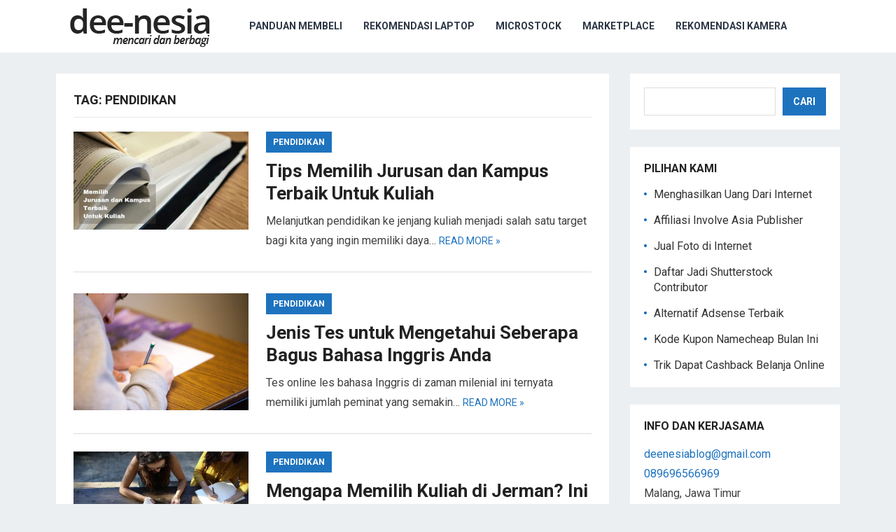

--- FILE ---
content_type: text/html; charset=UTF-8
request_url: https://dee-nesia.com/tag/pendidikan/
body_size: 13269
content:
<!DOCTYPE html>
<html lang="id">
<head>
<meta charset="UTF-8">
<meta name="viewport" content="width=device-width, initial-scale=1">
<meta http-equiv="X-UA-Compatible" content="IE=edge">
<meta name="HandheldFriendly" content="true">
<link rel="profile" href="http://gmpg.org/xfn/11">
	<script async src="https://pagead2.googlesyndication.com/pagead/js/adsbygoogle.js?client=ca-pub-1996833423743641"
     crossorigin="anonymous"></script>
	
<meta name='robots' content='noindex, follow' />
	<style>img:is([sizes="auto" i], [sizes^="auto," i]) { contain-intrinsic-size: 3000px 1500px }</style>
	
	<!-- This site is optimized with the Yoast SEO plugin v26.7 - https://yoast.com/wordpress/plugins/seo/ -->
	<title>Pendidikan Archives | dee-nesia</title>
	<meta property="og:locale" content="id_ID" />
	<meta property="og:type" content="article" />
	<meta property="og:title" content="Pendidikan Archives | dee-nesia" />
	<meta property="og:description" content="Artikel seputar pendidikan dan semua yang bikin kamu tambah pintar." />
	<meta property="og:url" content="https://dee-nesia.com/tag/pendidikan/" />
	<meta property="og:site_name" content="dee-nesia" />
	<meta name="twitter:card" content="summary_large_image" />
	<meta name="twitter:site" content="@deenesia" />
	<script type="application/ld+json" class="yoast-schema-graph">{"@context":"https://schema.org","@graph":[{"@type":"CollectionPage","@id":"https://dee-nesia.com/tag/pendidikan/","url":"https://dee-nesia.com/tag/pendidikan/","name":"Pendidikan Archives | dee-nesia","isPartOf":{"@id":"https://dee-nesia.com/#website"},"primaryImageOfPage":{"@id":"https://dee-nesia.com/tag/pendidikan/#primaryimage"},"image":{"@id":"https://dee-nesia.com/tag/pendidikan/#primaryimage"},"thumbnailUrl":"https://dee-nesia.com/wp-content/uploads/2020/06/Memilih-Jurusan-dan-Kampus-Terbaik-Untuk-Kuliah.jpg","breadcrumb":{"@id":"https://dee-nesia.com/tag/pendidikan/#breadcrumb"},"inLanguage":"id"},{"@type":"ImageObject","inLanguage":"id","@id":"https://dee-nesia.com/tag/pendidikan/#primaryimage","url":"https://dee-nesia.com/wp-content/uploads/2020/06/Memilih-Jurusan-dan-Kampus-Terbaik-Untuk-Kuliah.jpg","contentUrl":"https://dee-nesia.com/wp-content/uploads/2020/06/Memilih-Jurusan-dan-Kampus-Terbaik-Untuk-Kuliah.jpg","width":560,"height":315},{"@type":"BreadcrumbList","@id":"https://dee-nesia.com/tag/pendidikan/#breadcrumb","itemListElement":[{"@type":"ListItem","position":1,"name":"Home","item":"https://dee-nesia.com/"},{"@type":"ListItem","position":2,"name":"Pendidikan"}]},{"@type":"WebSite","@id":"https://dee-nesia.com/#website","url":"https://dee-nesia.com/","name":"dee-nesia","description":"mencari dan berbagi","publisher":{"@id":"https://dee-nesia.com/#/schema/person/40757c74b2b77c70fa40b7b73177c886"},"potentialAction":[{"@type":"SearchAction","target":{"@type":"EntryPoint","urlTemplate":"https://dee-nesia.com/?s={search_term_string}"},"query-input":{"@type":"PropertyValueSpecification","valueRequired":true,"valueName":"search_term_string"}}],"inLanguage":"id"},{"@type":["Person","Organization"],"@id":"https://dee-nesia.com/#/schema/person/40757c74b2b77c70fa40b7b73177c886","name":"Esther Yudi","logo":{"@id":"https://dee-nesia.com/#/schema/person/image/"},"description":"tertarik dengan teknologi, gadget, internet, astronomi, anthropologi, sedikit politik, pendidikan, dan bisnis online","sameAs":["https://dee-nesia.com/","https://www.facebook.com/Deenesia","https://instagram.com/deenesia/","https://x.com/https://twitter.com/deenesia","https://www.youtube.com/channel/UC9V1ICSLXdaJ2we33IPqbBA/"]}]}</script>
	<!-- / Yoast SEO plugin. -->


<link rel='dns-prefetch' href='//fonts.googleapis.com' />
<link rel="alternate" type="application/rss+xml" title="dee-nesia &raquo; Feed" href="https://dee-nesia.com/feed/" />
<link rel='stylesheet' id='wp-block-library-css' href='https://dee-nesia.com/wp-includes/css/dist/block-library/style.min.css?ver=6.8.3' type='text/css' media='all' />
<style id='classic-theme-styles-inline-css' type='text/css'>
/*! This file is auto-generated */
.wp-block-button__link{color:#fff;background-color:#32373c;border-radius:9999px;box-shadow:none;text-decoration:none;padding:calc(.667em + 2px) calc(1.333em + 2px);font-size:1.125em}.wp-block-file__button{background:#32373c;color:#fff;text-decoration:none}
</style>
<style id='global-styles-inline-css' type='text/css'>
:root{--wp--preset--aspect-ratio--square: 1;--wp--preset--aspect-ratio--4-3: 4/3;--wp--preset--aspect-ratio--3-4: 3/4;--wp--preset--aspect-ratio--3-2: 3/2;--wp--preset--aspect-ratio--2-3: 2/3;--wp--preset--aspect-ratio--16-9: 16/9;--wp--preset--aspect-ratio--9-16: 9/16;--wp--preset--color--black: #000000;--wp--preset--color--cyan-bluish-gray: #abb8c3;--wp--preset--color--white: #ffffff;--wp--preset--color--pale-pink: #f78da7;--wp--preset--color--vivid-red: #cf2e2e;--wp--preset--color--luminous-vivid-orange: #ff6900;--wp--preset--color--luminous-vivid-amber: #fcb900;--wp--preset--color--light-green-cyan: #7bdcb5;--wp--preset--color--vivid-green-cyan: #00d084;--wp--preset--color--pale-cyan-blue: #8ed1fc;--wp--preset--color--vivid-cyan-blue: #0693e3;--wp--preset--color--vivid-purple: #9b51e0;--wp--preset--gradient--vivid-cyan-blue-to-vivid-purple: linear-gradient(135deg,rgba(6,147,227,1) 0%,rgb(155,81,224) 100%);--wp--preset--gradient--light-green-cyan-to-vivid-green-cyan: linear-gradient(135deg,rgb(122,220,180) 0%,rgb(0,208,130) 100%);--wp--preset--gradient--luminous-vivid-amber-to-luminous-vivid-orange: linear-gradient(135deg,rgba(252,185,0,1) 0%,rgba(255,105,0,1) 100%);--wp--preset--gradient--luminous-vivid-orange-to-vivid-red: linear-gradient(135deg,rgba(255,105,0,1) 0%,rgb(207,46,46) 100%);--wp--preset--gradient--very-light-gray-to-cyan-bluish-gray: linear-gradient(135deg,rgb(238,238,238) 0%,rgb(169,184,195) 100%);--wp--preset--gradient--cool-to-warm-spectrum: linear-gradient(135deg,rgb(74,234,220) 0%,rgb(151,120,209) 20%,rgb(207,42,186) 40%,rgb(238,44,130) 60%,rgb(251,105,98) 80%,rgb(254,248,76) 100%);--wp--preset--gradient--blush-light-purple: linear-gradient(135deg,rgb(255,206,236) 0%,rgb(152,150,240) 100%);--wp--preset--gradient--blush-bordeaux: linear-gradient(135deg,rgb(254,205,165) 0%,rgb(254,45,45) 50%,rgb(107,0,62) 100%);--wp--preset--gradient--luminous-dusk: linear-gradient(135deg,rgb(255,203,112) 0%,rgb(199,81,192) 50%,rgb(65,88,208) 100%);--wp--preset--gradient--pale-ocean: linear-gradient(135deg,rgb(255,245,203) 0%,rgb(182,227,212) 50%,rgb(51,167,181) 100%);--wp--preset--gradient--electric-grass: linear-gradient(135deg,rgb(202,248,128) 0%,rgb(113,206,126) 100%);--wp--preset--gradient--midnight: linear-gradient(135deg,rgb(2,3,129) 0%,rgb(40,116,252) 100%);--wp--preset--font-size--small: 13px;--wp--preset--font-size--medium: 20px;--wp--preset--font-size--large: 36px;--wp--preset--font-size--x-large: 42px;--wp--preset--spacing--20: 0.44rem;--wp--preset--spacing--30: 0.67rem;--wp--preset--spacing--40: 1rem;--wp--preset--spacing--50: 1.5rem;--wp--preset--spacing--60: 2.25rem;--wp--preset--spacing--70: 3.38rem;--wp--preset--spacing--80: 5.06rem;--wp--preset--shadow--natural: 6px 6px 9px rgba(0, 0, 0, 0.2);--wp--preset--shadow--deep: 12px 12px 50px rgba(0, 0, 0, 0.4);--wp--preset--shadow--sharp: 6px 6px 0px rgba(0, 0, 0, 0.2);--wp--preset--shadow--outlined: 6px 6px 0px -3px rgba(255, 255, 255, 1), 6px 6px rgba(0, 0, 0, 1);--wp--preset--shadow--crisp: 6px 6px 0px rgba(0, 0, 0, 1);}:where(.is-layout-flex){gap: 0.5em;}:where(.is-layout-grid){gap: 0.5em;}body .is-layout-flex{display: flex;}.is-layout-flex{flex-wrap: wrap;align-items: center;}.is-layout-flex > :is(*, div){margin: 0;}body .is-layout-grid{display: grid;}.is-layout-grid > :is(*, div){margin: 0;}:where(.wp-block-columns.is-layout-flex){gap: 2em;}:where(.wp-block-columns.is-layout-grid){gap: 2em;}:where(.wp-block-post-template.is-layout-flex){gap: 1.25em;}:where(.wp-block-post-template.is-layout-grid){gap: 1.25em;}.has-black-color{color: var(--wp--preset--color--black) !important;}.has-cyan-bluish-gray-color{color: var(--wp--preset--color--cyan-bluish-gray) !important;}.has-white-color{color: var(--wp--preset--color--white) !important;}.has-pale-pink-color{color: var(--wp--preset--color--pale-pink) !important;}.has-vivid-red-color{color: var(--wp--preset--color--vivid-red) !important;}.has-luminous-vivid-orange-color{color: var(--wp--preset--color--luminous-vivid-orange) !important;}.has-luminous-vivid-amber-color{color: var(--wp--preset--color--luminous-vivid-amber) !important;}.has-light-green-cyan-color{color: var(--wp--preset--color--light-green-cyan) !important;}.has-vivid-green-cyan-color{color: var(--wp--preset--color--vivid-green-cyan) !important;}.has-pale-cyan-blue-color{color: var(--wp--preset--color--pale-cyan-blue) !important;}.has-vivid-cyan-blue-color{color: var(--wp--preset--color--vivid-cyan-blue) !important;}.has-vivid-purple-color{color: var(--wp--preset--color--vivid-purple) !important;}.has-black-background-color{background-color: var(--wp--preset--color--black) !important;}.has-cyan-bluish-gray-background-color{background-color: var(--wp--preset--color--cyan-bluish-gray) !important;}.has-white-background-color{background-color: var(--wp--preset--color--white) !important;}.has-pale-pink-background-color{background-color: var(--wp--preset--color--pale-pink) !important;}.has-vivid-red-background-color{background-color: var(--wp--preset--color--vivid-red) !important;}.has-luminous-vivid-orange-background-color{background-color: var(--wp--preset--color--luminous-vivid-orange) !important;}.has-luminous-vivid-amber-background-color{background-color: var(--wp--preset--color--luminous-vivid-amber) !important;}.has-light-green-cyan-background-color{background-color: var(--wp--preset--color--light-green-cyan) !important;}.has-vivid-green-cyan-background-color{background-color: var(--wp--preset--color--vivid-green-cyan) !important;}.has-pale-cyan-blue-background-color{background-color: var(--wp--preset--color--pale-cyan-blue) !important;}.has-vivid-cyan-blue-background-color{background-color: var(--wp--preset--color--vivid-cyan-blue) !important;}.has-vivid-purple-background-color{background-color: var(--wp--preset--color--vivid-purple) !important;}.has-black-border-color{border-color: var(--wp--preset--color--black) !important;}.has-cyan-bluish-gray-border-color{border-color: var(--wp--preset--color--cyan-bluish-gray) !important;}.has-white-border-color{border-color: var(--wp--preset--color--white) !important;}.has-pale-pink-border-color{border-color: var(--wp--preset--color--pale-pink) !important;}.has-vivid-red-border-color{border-color: var(--wp--preset--color--vivid-red) !important;}.has-luminous-vivid-orange-border-color{border-color: var(--wp--preset--color--luminous-vivid-orange) !important;}.has-luminous-vivid-amber-border-color{border-color: var(--wp--preset--color--luminous-vivid-amber) !important;}.has-light-green-cyan-border-color{border-color: var(--wp--preset--color--light-green-cyan) !important;}.has-vivid-green-cyan-border-color{border-color: var(--wp--preset--color--vivid-green-cyan) !important;}.has-pale-cyan-blue-border-color{border-color: var(--wp--preset--color--pale-cyan-blue) !important;}.has-vivid-cyan-blue-border-color{border-color: var(--wp--preset--color--vivid-cyan-blue) !important;}.has-vivid-purple-border-color{border-color: var(--wp--preset--color--vivid-purple) !important;}.has-vivid-cyan-blue-to-vivid-purple-gradient-background{background: var(--wp--preset--gradient--vivid-cyan-blue-to-vivid-purple) !important;}.has-light-green-cyan-to-vivid-green-cyan-gradient-background{background: var(--wp--preset--gradient--light-green-cyan-to-vivid-green-cyan) !important;}.has-luminous-vivid-amber-to-luminous-vivid-orange-gradient-background{background: var(--wp--preset--gradient--luminous-vivid-amber-to-luminous-vivid-orange) !important;}.has-luminous-vivid-orange-to-vivid-red-gradient-background{background: var(--wp--preset--gradient--luminous-vivid-orange-to-vivid-red) !important;}.has-very-light-gray-to-cyan-bluish-gray-gradient-background{background: var(--wp--preset--gradient--very-light-gray-to-cyan-bluish-gray) !important;}.has-cool-to-warm-spectrum-gradient-background{background: var(--wp--preset--gradient--cool-to-warm-spectrum) !important;}.has-blush-light-purple-gradient-background{background: var(--wp--preset--gradient--blush-light-purple) !important;}.has-blush-bordeaux-gradient-background{background: var(--wp--preset--gradient--blush-bordeaux) !important;}.has-luminous-dusk-gradient-background{background: var(--wp--preset--gradient--luminous-dusk) !important;}.has-pale-ocean-gradient-background{background: var(--wp--preset--gradient--pale-ocean) !important;}.has-electric-grass-gradient-background{background: var(--wp--preset--gradient--electric-grass) !important;}.has-midnight-gradient-background{background: var(--wp--preset--gradient--midnight) !important;}.has-small-font-size{font-size: var(--wp--preset--font-size--small) !important;}.has-medium-font-size{font-size: var(--wp--preset--font-size--medium) !important;}.has-large-font-size{font-size: var(--wp--preset--font-size--large) !important;}.has-x-large-font-size{font-size: var(--wp--preset--font-size--x-large) !important;}
:where(.wp-block-post-template.is-layout-flex){gap: 1.25em;}:where(.wp-block-post-template.is-layout-grid){gap: 1.25em;}
:where(.wp-block-columns.is-layout-flex){gap: 2em;}:where(.wp-block-columns.is-layout-grid){gap: 2em;}
:root :where(.wp-block-pullquote){font-size: 1.5em;line-height: 1.6;}
</style>
<link rel='stylesheet' id='related-posts-by-taxonomy-css' href='https://dee-nesia.com/wp-content/plugins/related-posts-by-taxonomy/includes/assets/css/styles.css?ver=6.8.3' type='text/css' media='all' />
<style id='ez-toc-style-inline-css' type='text/css'>
#ez-toc-container{background:#f9f9f9;border:1px solid #aaa;border-radius:4px;-webkit-box-shadow:0 1px 1px rgba(0,0,0,.05);box-shadow:0 1px 1px rgba(0,0,0,.05);display:table;margin-bottom:1em;padding:10px 20px 10px 10px;position:relative;width:auto}div.ez-toc-widget-container{padding:0;position:relative}#ez-toc-container.ez-toc-light-blue{background:#edf6ff}#ez-toc-container.ez-toc-white{background:#fff}#ez-toc-container.ez-toc-black{background:#000}#ez-toc-container.ez-toc-transparent{background:none transparent}div.ez-toc-widget-container ul{display:block}div.ez-toc-widget-container li{border:none;padding:0}div.ez-toc-widget-container ul.ez-toc-list{padding:10px}#ez-toc-container ul ul,.ez-toc div.ez-toc-widget-container ul ul{margin-left:1.5em}#ez-toc-container li,#ez-toc-container ul{margin:0;padding:0}#ez-toc-container li,#ez-toc-container ul,#ez-toc-container ul li,div.ez-toc-widget-container,div.ez-toc-widget-container li{background:none;list-style:none none;line-height:1.6;margin:0;overflow:hidden;z-index:1}#ez-toc-container .ez-toc-title{text-align:left;line-height:1.45;margin:0;padding:0}.ez-toc-title-container{display:table;width:100%}.ez-toc-title,.ez-toc-title-toggle{display:inline;text-align:left;vertical-align:middle}#ez-toc-container.ez-toc-black p.ez-toc-title{color:#fff}#ez-toc-container div.ez-toc-title-container+ul.ez-toc-list{margin-top:1em}.ez-toc-wrap-left{margin:0 auto 1em 0!important}.ez-toc-wrap-left-text{float:left}.ez-toc-wrap-right{margin:0 0 1em auto!important}.ez-toc-wrap-right-text{float:right}#ez-toc-container a{color:#444;box-shadow:none;text-decoration:none;text-shadow:none;display:inline-flex;align-items:stretch;flex-wrap:nowrap}#ez-toc-container a:visited{color:#9f9f9f}#ez-toc-container a:hover{text-decoration:underline}#ez-toc-container.ez-toc-black a,#ez-toc-container.ez-toc-black a:visited{color:#fff}#ez-toc-container a.ez-toc-toggle{display:flex;align-items:center}.ez-toc-widget-container ul.ez-toc-list li:before{content:" ";position:absolute;left:0;right:0;height:30px;line-height:30px;z-index:-1}.ez-toc-widget-container ul.ez-toc-list li.active{background-color:#ededed}.ez-toc-widget-container li.active>a{font-weight:900}.ez-toc-btn{display:inline-block;padding:6px 12px;margin-bottom:0;font-size:14px;font-weight:400;line-height:1.428571429;text-align:center;white-space:nowrap;vertical-align:middle;cursor:pointer;background-image:none;border:1px solid transparent;border-radius:4px;-webkit-user-select:none;-moz-user-select:none;-ms-user-select:none;-o-user-select:none;user-select:none}.ez-toc-btn:focus{outline:thin dotted #333;outline:5px auto -webkit-focus-ring-color;outline-offset:-2px}.ez-toc-btn:focus,.ez-toc-btn:hover{color:#333;text-decoration:none}.ez-toc-btn.active,.ez-toc-btn:active{background-image:none;outline:0;-webkit-box-shadow:inset 0 3px 5px rgba(0,0,0,.125);box-shadow:inset 0 3px 5px rgba(0,0,0,.125)}.ez-toc-btn-default{color:#333;background-color:#fff}.ez-toc-btn-default.active,.ez-toc-btn-default:active,.ez-toc-btn-default:focus,.ez-toc-btn-default:hover{color:#333;background-color:#ebebeb;border-color:#adadad}.ez-toc-btn-default.active,.ez-toc-btn-default:active{background-image:none}.ez-toc-btn-sm,.ez-toc-btn-xs{padding:5px 10px;font-size:12px;line-height:1.5;border-radius:3px}.ez-toc-btn-xs{padding:1px 5px}.ez-toc-btn-default{text-shadow:0 -1px 0 rgba(0,0,0,.2);-webkit-box-shadow:inset 0 1px 0 hsla(0,0%,100%,.15),0 1px 1px rgba(0,0,0,.075);box-shadow:inset 0 1px 0 hsla(0,0%,100%,.15),0 1px 1px rgba(0,0,0,.075)}.ez-toc-btn-default:active{-webkit-box-shadow:inset 0 3px 5px rgba(0,0,0,.125);box-shadow:inset 0 3px 5px rgba(0,0,0,.125)}.btn.active,.ez-toc-btn:active{background-image:none}.ez-toc-btn-default{text-shadow:0 1px 0 #fff;background-image:-webkit-gradient(linear,left 0,left 100%,from(#fff),to(#e0e0e0));background-image:-webkit-linear-gradient(top,#fff,#e0e0e0);background-image:-moz-linear-gradient(top,#fff 0,#e0e0e0 100%);background-image:linear-gradient(180deg,#fff 0,#e0e0e0);background-repeat:repeat-x;border-color:#ccc;filter:progid:DXImageTransform.Microsoft.gradient(startColorstr="#ffffffff",endColorstr="#ffe0e0e0",GradientType=0);filter:progid:DXImageTransform.Microsoft.gradient(enabled=false)}.ez-toc-btn-default:focus,.ez-toc-btn-default:hover{background-color:#e0e0e0;background-position:0 -15px}.ez-toc-btn-default.active,.ez-toc-btn-default:active{background-color:#e0e0e0;border-color:#dbdbdb}.ez-toc-pull-right{float:right!important;margin-left:10px}#ez-toc-container label.cssicon,#ez-toc-widget-container label.cssicon{height:30px}.ez-toc-glyphicon{position:relative;top:1px;display:inline-block;font-family:Glyphicons Halflings;-webkit-font-smoothing:antialiased;font-style:normal;font-weight:400;line-height:1;-moz-osx-font-smoothing:grayscale}.ez-toc-glyphicon:empty{width:1em}.ez-toc-toggle i.ez-toc-glyphicon{font-size:16px;margin-left:2px}#ez-toc-container input{position:absolute;left:-999em}#ez-toc-container input[type=checkbox]:checked+nav,#ez-toc-widget-container input[type=checkbox]:checked+nav{opacity:0;max-height:0;border:none;display:none}#ez-toc-container label{position:relative;cursor:pointer;display:initial}#ez-toc-container .ez-toc-js-icon-con{display:initial}#ez-toc-container .ez-toc-js-icon-con,#ez-toc-container .ez-toc-toggle label{float:right;position:relative;font-size:16px;padding:0;border:1px solid #999191;border-radius:5px;cursor:pointer;left:10px;width:35px}div#ez-toc-container .ez-toc-title{display:initial}.ez-toc-wrap-center{margin:0 auto 1em!important}#ez-toc-container a.ez-toc-toggle{color:#444;background:inherit;border:inherit}.ez-toc-toggle #item{position:absolute;left:-999em}label.cssicon .ez-toc-glyphicon:empty{font-size:16px;margin-left:2px}label.cssiconcheckbox{display:none}.ez-toc-widget-container ul li a{padding-left:10px;display:inline-flex;align-items:stretch;flex-wrap:nowrap}.ez-toc-widget-container ul.ez-toc-list li{height:auto!important}.ez-toc-cssicon{float:right;position:relative;font-size:16px;padding:0;border:1px solid #999191;border-radius:5px;cursor:pointer;left:10px;width:35px}.ez-toc-icon-toggle-span{display:flex;align-items:center;width:35px;height:30px;justify-content:center;direction:ltr}#ez-toc-container .eztoc-toggle-hide-by-default{display:none}.eztoc_no_heading_found{background-color:#ff0;padding-left:10px}.eztoc-hide{display:none}.term-description .ez-toc-title-container p:nth-child(2){width:50px;float:right;margin:0}.ez-toc-list.ez-toc-columns-2{column-count:2;column-gap:20px;column-fill:balance}.ez-toc-list.ez-toc-columns-2>li{display:block;break-inside:avoid;margin-bottom:8px;page-break-inside:avoid}.ez-toc-list.ez-toc-columns-3{column-count:3;column-gap:20px;column-fill:balance}.ez-toc-list.ez-toc-columns-3>li{display:block;break-inside:avoid;margin-bottom:8px;page-break-inside:avoid}.ez-toc-list.ez-toc-columns-4{column-count:4;column-gap:20px;column-fill:balance}.ez-toc-list.ez-toc-columns-4>li{display:block;break-inside:avoid;margin-bottom:8px;page-break-inside:avoid}.ez-toc-list.ez-toc-columns-optimized{column-fill:balance;orphans:2;widows:2}.ez-toc-list.ez-toc-columns-optimized>li{display:block;break-inside:avoid;page-break-inside:avoid}@media (max-width:768px){.ez-toc-list.ez-toc-columns-2,.ez-toc-list.ez-toc-columns-3,.ez-toc-list.ez-toc-columns-4{column-count:1;column-gap:0}}@media (max-width:1024px) and (min-width:769px){.ez-toc-list.ez-toc-columns-3,.ez-toc-list.ez-toc-columns-4{column-count:2}}div#ez-toc-container .ez-toc-title {font-size: 120%;}div#ez-toc-container .ez-toc-title {font-weight: 500;}div#ez-toc-container ul li , div#ez-toc-container ul li a {font-size: 95%;}div#ez-toc-container ul li , div#ez-toc-container ul li a {font-weight: 500;}div#ez-toc-container nav ul ul li {font-size: 90%;}div#ez-toc-container {width: 100%;}.ez-toc-box-title {font-weight: bold; margin-bottom: 10px; text-align: center; text-transform: uppercase; letter-spacing: 1px; color: #666; padding-bottom: 5px;position:absolute;top:-4%;left:5%;background-color: inherit;transition: top 0.3s ease;}.ez-toc-box-title.toc-closed {top:-25%;}ul.ez-toc-list a.ez-toc-link { padding: 0 0 0 10px; }
</style>
<style id='ez-toc-sticky-style-inline-css' type='text/css'>
#ez-toc-sticky-container{background:0 0;border:1px solid #aaa;border-radius:4px;display:table;margin-bottom:1em;padding:10px;position:relative;width:auto}div.ez-toc-sticky-widget-container{padding:0;position:relative}#ez-toc-sticky-container.ez-toc-sticky-light-blue{background:#edf6ff}#ez-toc-sticky-container.ez-toc-sticky-white{background:#fff}#ez-toc-sticky-container.ez-toc-sticky-black{background:#000}#ez-toc-sticky-container.ez-toc-sticky-transparent{background:none}div.ez-toc-sticky-widget-container ul{display:block}div.ez-toc-sticky-widget-container li{border:none;padding:0}div.ez-toc-sticky-widget-container ul.ez-toc-sticky-list{padding:10px}#ez-toc-sticky-container ul ul,.ez-toc div.ez-toc-sticky-widget-container ul ul{margin-left:1.5em}#ez-toc-sticky-container li,#ez-toc-sticky-container ul{padding:0}#ez-toc-sticky-container li,#ez-toc-sticky-container ul,#ez-toc-sticky-container ul li,div.ez-toc-sticky-widget-container,div.ez-toc-sticky-widget-container li{background:0 0;list-style:none;line-height:1.6;margin:0;overflow:hidden;z-index:1}#ez-toc-sticky-container p.ez-toc-sticky-title{text-align:left;line-height:1.45;margin:0;padding:0}.ez-toc-sticky-title-container{display:table;width:100%}.ez-toc-sticky-title,.ez-toc-sticky-title-toggle{display:table-cell;text-align:left;vertical-align:middle}#ez-toc-sticky-container.ez-toc-sticky-black a,#ez-toc-sticky-container.ez-toc-sticky-black a:visited,#ez-toc-sticky-container.ez-toc-sticky-black p.ez-toc-sticky-title{color:#fff}#ez-toc-sticky-container div.ez-toc-sticky-title-container+ul.ez-toc-sticky-list{margin-top:1em}.ez-toc-sticky-wrap-left{float:left;margin-right:10px}.ez-toc-sticky-wrap-right{float:right;margin-left:10px}.ez-toc-sticky-wrap-center{margin:0 auto}#ez-toc-sticky-container a{color:#444;box-shadow:none;text-decoration:none;text-shadow:none;display:inline-flex;align-items:stretch;flex-wrap:nowrap}#ez-toc-sticky-container a:visited{color:#9f9f9f}#ez-toc-sticky-container a:hover{text-decoration:underline}#ez-toc-sticky-container a.ez-toc-sticky-toggle{color:#444}.ez-toc-sticky-widget-container ul.ez-toc-sticky-list li::before{content:' ';position:absolute;left:0;right:0;height:30px;line-height:30px;z-index:-1}.ez-toc-sticky-widget-container ul.ez-toc-sticky-list li.active{background-color:#ededed;height:auto!important}.ez-toc-sticky-widget-container li.active>a{font-weight:900}.ez-toc-sticky-btn{display:inline-block;padding:6px 12px;margin-bottom:0;font-size:14px;font-weight:400;line-height:1.428571429;text-align:center;white-space:nowrap;vertical-align:middle;cursor:pointer;background-image:none;border:1px solid transparent;border-radius:4px;-webkit-user-select:none;-moz-user-select:none;-ms-user-select:none;-o-user-select:none;user-select:none}.ez-toc-sticky-btn:focus{outline:#333 dotted thin;outline:-webkit-focus-ring-color auto 5px;outline-offset:-2px}.ez-toc-sticky-btn:focus,.ez-toc-sticky-btn:hover{color:#333;text-decoration:none}.ez-toc-sticky-btn.active,.ez-toc-sticky-btn:active{background-image:none;outline:0;-webkit-box-shadow:inset 0 3px 5px rgba(0,0,0,.125);box-shadow:inset 0 3px 5px rgba(0,0,0,.125)}.ez-toc-sticky-btn-default{color:#333;background-color:#fff;-webkit-box-shadow:inset 0 1px 0 rgba(255,255,255,.15),0 1px 1px rgba(0,0,0,.075);box-shadow:inset 0 1px 0 rgba(255,255,255,.15),0 1px 1px rgba(0,0,0,.075);text-shadow:0 1px 0 #fff;background-image:-webkit-gradient(linear,left 0,left 100%,from(#fff),to(#e0e0e0));background-image:-webkit-linear-gradient(top,#fff 0,#e0e0e0 100%);background-image:-moz-linear-gradient(top,#fff 0,#e0e0e0 100%);background-image:linear-gradient(to bottom,#fff 0,#e0e0e0 100%);background-repeat:repeat-x;border-color:#ccc}.ez-toc-sticky-btn-default.active,.ez-toc-sticky-btn-default:active,.ez-toc-sticky-btn-default:focus,.ez-toc-sticky-btn-default:hover{color:#333;background-color:#ebebeb;border-color:#adadad}.ez-toc-sticky-btn-default.active,.ez-toc-sticky-btn-default:active{background-image:none;background-color:#e0e0e0;border-color:#dbdbdb}.ez-toc-sticky-btn-sm,.ez-toc-sticky-btn-xs{padding:5px 10px;font-size:12px;line-height:1.5;border-radius:3px}.ez-toc-sticky-btn-xs{padding:1px 5px}.ez-toc-sticky-btn-default:active{-webkit-box-shadow:inset 0 3px 5px rgba(0,0,0,.125);box-shadow:inset 0 3px 5px rgba(0,0,0,.125)}.btn.active,.ez-toc-sticky-btn:active{background-image:none}.ez-toc-sticky-btn-default:focus,.ez-toc-sticky-btn-default:hover{background-color:#e0e0e0;background-position:0 -15px}.ez-toc-sticky-pull-right{float:right!important;margin-left:10px}.ez-toc-sticky-glyphicon{position:relative;top:1px;display:inline-block;font-family:'Glyphicons Halflings';-webkit-font-smoothing:antialiased;font-style:normal;font-weight:400;line-height:1;-moz-osx-font-smoothing:grayscale}.ez-toc-sticky-glyphicon:empty{width:1em}.ez-toc-sticky-toggle i.ez-toc-sticky-glyphicon,label.cssicon .ez-toc-sticky-glyphicon:empty{font-size:16px;margin-left:2px}#ez-toc-sticky-container input{position:absolute;left:-999em}#ez-toc-sticky-container input[type=checkbox]:checked+nav{opacity:0;max-height:0;border:none;display:none}#ez-toc-sticky-container label{float:right;position:relative;left:10px;font-size:16px;background:#f9efef;padding:0 4px 0 5px;border:1px solid #999191;border-radius:5px;cursor:pointer}div#ez-toc-sticky-container p.ez-toc-sticky-title{display:contents}div#ez-toc-sticky-container{padding-right:20px}label.cssiconcheckbox{display:none}.ez-toc-sticky-widget-container ul li a{padding-left:10px}.ez-toc-sticky-fixed { position: fixed;top: 0;right: 0;z-index: 999999;width: auto;max-width: 100%;} .ez-toc-sticky-fixed .ez-toc-sidebar { position: relative;top: auto;width: auto !important;height: 100%;box-shadow: 1px 1px 10px 3px rgb(0 0 0 / 20%);box-sizing: border-box;padding: 20px 30px;background: #fff;margin-left: 0 !important;height: auto;overflow-y: auto;overflow-x: hidden; height: 100vh; } .ez-toc-sticky-fixed .ez-toc-sidebar #ez-toc-sticky-container { width: auto;;padding: 0px;border: none;margin-bottom: 0;margin-top: 65px;} #ez-toc-sticky-container a { color: #000; } .ez-toc-sticky-fixed .ez-toc-sidebar .ez-toc-sticky-title-container {border-bottom-color: #EEEEEE;background-color: #fff;padding:15px;border-bottom: 1px solid #e5e5e5;width: 100%;position: absolute;height: auto;top: 0;left: 0;z-index: 99999999;} .ez-toc-sticky-fixed .ez-toc-sidebar .ez-toc-sticky-title-container .ez-toc-sticky-title { font-weight: 600; font-size: 18px; color: #111; } .ez-toc-sticky-fixed .ez-toc-close-icon{-webkit-appearance:none;padding:0;cursor:pointer;background:0 0;border:0;float:right;font-size:30px;font-weight:600;line-height:1;position:relative;color:#111;top:-2px;text-decoration:none}.ez-toc-open-icon{position:fixed;right:0;top:45%;text-decoration:none;font-weight:700;padding:5px 10px 15px;box-shadow:1px -5px 10px 5px rgb(0 0 0 / 10%);background-color:#fff;color:#111;display:inline-grid;line-height:1.4;border-radius:10px 0 0 10px;z-index:999999}.ez-toc-sticky-fixed.hide{-webkit-transition:opacity .3s linear,right .3s cubic-bezier(.4, 0, 1, 1);-ms-transition:opacity .3s linear,right .3s cubic-bezier(.4, 0, 1, 1);-o-transition:opacity .3s linear,right .3s cubic-bezier(.4, 0, 1, 1);transition:opacity .3s linear,right .3s cubic-bezier(.4, 0, 1, 1);right:-100%}.ez-toc-sticky-fixed.show{-moz-transition:right .3s linear;-o-transition:right .3s linear;transition:right .3s linear;right:0}.ez-toc-open-icon span.arrow{font-size:18px}.ez-toc-open-icon span.text{font-size:13px;writing-mode:vertical-lr;text-orientation:mixed;-webkit-transform:rotate(180deg);-moz-transform:rotate(180deg);-ms-transform:rotate(180deg);-o-transform:rotate(180deg);transform:rotate(180deg)}@media screen and (max-device-width:640px){.ez-toc-sticky-fixed .ez-toc-sidebar{min-width:auto}.ez-toc-sticky-fixed .ez-toc-sidebar.show{padding-top:35px}.ez-toc-sticky-fixed .ez-toc-sidebar #ez-toc-sticky-container{min-width:100%}}
</style>
<link rel='stylesheet' id='demo_fonts-css' href='//fonts.googleapis.com/css?family=Roboto%3Aregular%2Citalic%2C700%26subset%3Dlatin%2C' type='text/css' media='screen' />
<link rel='stylesheet' id='revenueplus-style-css' href='https://dee-nesia.com/wp-content/themes/revenueplus/style.css?ver=20180523' type='text/css' media='all' />
<link rel='stylesheet' id='genericons-style-css' href='https://dee-nesia.com/wp-content/themes/revenueplus/genericons/genericons.css?ver=6.8.3' type='text/css' media='all' />
<link rel='stylesheet' id='responsive-style-css' href='https://dee-nesia.com/wp-content/themes/revenueplus/responsive.css?ver=20171012' type='text/css' media='all' />
<script type="text/javascript" src="https://dee-nesia.com/wp-includes/js/jquery/jquery.min.js?ver=3.7.1" id="jquery-core-js"></script>
<script type="text/javascript" src="https://dee-nesia.com/wp-includes/js/jquery/jquery-migrate.min.js?ver=3.4.1" id="jquery-migrate-js"></script>

<!-- Begin Custom CSS -->
<style type="text/css" id="demo-custom-css">
.primary{color:#1e73be;}.secondary{color:#0066bf;}
</style>
<!-- End Custom CSS -->
<link rel="icon" href="https://dee-nesia.com/wp-content/uploads/2009/03/cropped-DeenesiaCard_thumb2-e1429350925790-65x65.jpg" sizes="32x32" />
<link rel="icon" href="https://dee-nesia.com/wp-content/uploads/2009/03/cropped-DeenesiaCard_thumb2-e1429350925790-200x200.jpg" sizes="192x192" />
<link rel="apple-touch-icon" href="https://dee-nesia.com/wp-content/uploads/2009/03/cropped-DeenesiaCard_thumb2-e1429350925790-200x200.jpg" />
<meta name="msapplication-TileImage" content="https://dee-nesia.com/wp-content/uploads/2009/03/cropped-DeenesiaCard_thumb2-e1429350925790-300x300.jpg" />
		<style type="text/css" id="wp-custom-css">
			.page-content ul li,
.entry-content ul li {
  list-style: none;
  margin: 0 0 10px 15px;
  padding-left: 15px;
  position: relative;
}

.wp-pagenavi {
	clear: both;
}

.wp-pagenavi {
  text-align: center;
  line-height: 104px;
  margin-bottom: 14px;
  margin-top: 40px;
}

.wp-pagenavi a, .wp-pagenavi a:hover {
  margin: 0 !important;
  padding: 16px 0 16px 0 !important;
  text-shadow: none !important;
  border: none !important;
  box-shadow: none;
	color: #fff !important;
  -moz-box-shadow: none !important;
  -webkit-box-shadow: none !important;
  font-family: 'Roboto',
'Helvetica Neue', Helvetica, Arial, sans-serif;
  box-shadow: 0 4px 10px 0 rgba(0,0,0,.2) !important;
}

.wp-pagenavi a {
	border-radius: 6px;
  line-height: 50px;
  font-size: 32px;
  font-weight: 600;
  margin-bottom: 25px;
  margin-right: 0;
  width: 46%;
  padding: 21px 0 19px 0;
  text-shadow: 0 1px #ca470e;
  border-color: #ad2d2d;
  box-shadow: 0 1px #e7e7e7;
  -moz-box-shadow: 0 1px #e7e7e7;
  -webkit-box-shadow: 0 1px #e7e7e7;
}

.nextpostslink:hover {
  background-color: #fe0302 !important;
}

.previouspostslink {
  float: left;
  width: 29% !important;
  background-color: #bcbcbc !important;
}

.nextpostslink {
	background-color: #c82225 !important;
  float: right;
  width: 69% !important;
  webkit-transition: background-color .3s ease-in;
  transition: background-color .3s ease-in;
}

		</style>
		<style type="text/css" media="all">
	body,
	input,
	input[type="text"],
	input[type="email"],
	input[type="url"],
	input[type="search"],
	input[type="password"],
	textarea,
	table,
	.sidebar .widget_ad .widget-title,
	.site-footer .widget_ad .widget-title {
		font-family: "Roboto", "Helvetica Neue", Helvetica, Arial, sans-serif;
	}
	#secondary-menu li a,
	.footer-nav li a,
	.pagination .page-numbers,
	button,
	.btn,
	input[type="submit"],
	input[type="reset"],
	input[type="button"],
	.comment-form label,
	label,
	h1,h2,h3,h4,h5,h6 {
		font-family: "Roboto", "Helvetica Neue", Helvetica, Arial, sans-serif;
	}
	a:hover,
	.site-header .search-icon:hover span,
	.sf-menu li a:hover,
	.sf-menu li li a:hover,
	.sf-menu li.sfHover a,
	.sf-menu li.current-menu-item a,
	.sf-menu li.current-menu-item a:hover,
	.breadcrumbs .breadcrumbs-nav a:hover,
	.read-more a,
	.read-more a:visited,
	.entry-title a:hover,
	article.hentry .edit-link a,
	.author-box a,
	.page-content a,
	.entry-content a,
	.comment-author a,
	.comment-content a,
	.comment-reply-title small a:hover,
	.sidebar .widget a,
	.sidebar .widget ul li a:hover,
	.sidebar .widget_tabs ul.horizontal li a:hover,
	.sidebar .widget_tabs ul.horizontal li a:hover .fa,	
	#post-nav a:hover h4 {
		color: #1e73be;
	}
	button,
	.btn,
	input[type="submit"],
	input[type="reset"],
	input[type="button"],
	.entry-category a,
	.pagination .prev:hover,
	.pagination .next:hover,
	#back-top a span {
		background-color: #1e73be;
	}
	.sidebar .widget-title a:hover,
	.read-more a:hover,
	.author-box a:hover,
	.page-content a:hover,
	.entry-content a:hover,
	.widget_tag_cloud .tagcloud a:hover:before,
	.entry-tags .tag-links a:hover:before,
	.content-loop .entry-title a:hover,
	.content-list .entry-title a:hover,
	.content-grid .entry-title a:hover,
	article.hentry .edit-link a:hover,
	.site-footer .widget ul li a:hover,
	.comment-content a:hover,
	.sidebar .widget_tabs ul.horizontal li.active a,
	.sidebar .widget_tabs ul.horizontal li.active a .fa {
		color: #0066bf;
	}	
	#back-top a:hover span,
	.bx-wrapper .bx-pager.bx-default-pager a:hover,
	.bx-wrapper .bx-pager.bx-default-pager a.active,
	.bx-wrapper .bx-pager.bx-default-pager a:focus,
	.pagination .page-numbers:hover,
	.pagination .page-numbers.current,
	.sidebar .widget ul li:before,
	.widget_newsletter input[type="submit"],
	.widget_newsletter input[type="button"],
	.widget_newsletter button {
		background-color: #0066bf;
	}
	.slicknav_nav,
	.header-search,
	.sf-menu li a:before {
		border-color: #0066bf;
	}
	#primary .entry-content p {
		font-size: em;
		line-height: em;
		margin-bottom: 28px;
	}
	.entry-content h1,
	.entry-content h2,
	.entry-content h3,
	.entry-content h4,
	.entry-content h5,
	.entry-content h6 {
		margin-bottom: 28px;
	}
</style>
	
<script type="text/javascript">
    (function(c,l,a,r,i,t,y){
        c[a]=c[a]||function(){(c[a].q=c[a].q||[]).push(arguments)};
        t=l.createElement(r);t.async=1;t.src="https://www.clarity.ms/tag/"+i;
        y=l.getElementsByTagName(r)[0];y.parentNode.insertBefore(t,y);
    })(window, document, "clarity", "script", "dvofbbffgc");
</script>
	
<meta name="p:domain_verify" content="8a5c6f10e2215c44edb56222187df5e4"/>

</head>

<body class="archive tag tag-pendidikan tag-157 wp-theme-revenueplus hfeed">
<div id="page" class="site">

	<header id="masthead" class="site-header clear">

		<div class="container">

		<div class="site-branding">

						
			<div id="logo">
				<span class="helper"></span>
				<a href="https://dee-nesia.com/" rel="home">
					<img src="https://dee-nesia.com/wp-content/uploads/2016/08/cropped-dee-nesia-logo-232x60-1.png" alt=""/>
				</a>
			</div><!-- #logo -->

			
		</div><!-- .site-branding -->		

		<nav id="primary-nav" class="primary-navigation">

			<div class="menu-category-for-point-container"><ul id="primary-menu" class="sf-menu"><li id="menu-item-19120" class="menu-item menu-item-type-taxonomy menu-item-object-category menu-item-19120"><a href="https://dee-nesia.com/panduan-membeli/">Panduan Membeli</a></li>
<li id="menu-item-19343" class="menu-item menu-item-type-taxonomy menu-item-object-category menu-item-19343"><a href="https://dee-nesia.com/rekomendasi-laptop/">Rekomendasi Laptop</a></li>
<li id="menu-item-19342" class="menu-item menu-item-type-taxonomy menu-item-object-category menu-item-19342"><a href="https://dee-nesia.com/microstock/">Microstock</a></li>
<li id="menu-item-19344" class="menu-item menu-item-type-taxonomy menu-item-object-category menu-item-19344"><a href="https://dee-nesia.com/marketplace/">Marketplace</a></li>
<li id="menu-item-19345" class="menu-item menu-item-type-taxonomy menu-item-object-category menu-item-19345"><a href="https://dee-nesia.com/kamera/">Rekomendasi Kamera</a></li>
</ul></div>
		</nav><!-- #primary-nav -->

		<div id="slick-mobile-menu"></div>

								

		</div><!-- .container -->

	</header><!-- #masthead -->	

	<div class="header-space"></div>

<div id="content" class="site-content container clear">

	<div id="primary" class="content-area clear">
				
		<main id="main" class="site-main clear">

			<div class="breadcrumbs clear">
				<h1>
					Tag: <span>Pendidikan</span>					
				</h1>	
			</div><!-- .breadcrumbs -->
		
			<div id="recent-content" class="content-list">

				
<div id="post-14291" class="clear post-14291 post type-post status-publish format-standard has-post-thumbnail hentry category-pendidikan tag-kampus tag-kuliah tag-outsider tag-pendidikan">	

			<a class="thumbnail-link" href="https://dee-nesia.com/memilih-jurusan-dan-kampus-terbaik-untuk-kuliah/">
			<div class="thumbnail-wrap">
				<img width="250" height="141" src="https://dee-nesia.com/wp-content/uploads/2020/06/Memilih-Jurusan-dan-Kampus-Terbaik-Untuk-Kuliah.jpg" class="attachment-post-thumbnail size-post-thumbnail wp-post-image" alt="" decoding="async" srcset="https://dee-nesia.com/wp-content/uploads/2020/06/Memilih-Jurusan-dan-Kampus-Terbaik-Untuk-Kuliah.jpg 560w, https://dee-nesia.com/wp-content/uploads/2020/06/Memilih-Jurusan-dan-Kampus-Terbaik-Untuk-Kuliah-468x263.jpg 468w, https://dee-nesia.com/wp-content/uploads/2020/06/Memilih-Jurusan-dan-Kampus-Terbaik-Untuk-Kuliah-150x84.jpg 150w" sizes="(max-width: 250px) 100vw, 250px" />			</div><!-- .thumbnail-wrap -->
		</a>
		

	<div class="entry-category">
		<a href="https://dee-nesia.com/pendidikan/" title="View all posts in Pendidikan" >Pendidikan</a> 	</div>

	<h2 class="entry-title"><a href="https://dee-nesia.com/memilih-jurusan-dan-kampus-terbaik-untuk-kuliah/">Tips Memilih Jurusan dan Kampus Terbaik Untuk Kuliah</a></h2>
	
	<div class="entry-meta">


		
	
	

</div><!-- .entry-meta -->

	<div class="entry-summary">
		<p>Melanjutkan pendidikan ke jenjang kuliah menjadi salah satu target bagi kita yang ingin memiliki daya&#8230; </p>
		<span class="read-more"><a href="https://dee-nesia.com/memilih-jurusan-dan-kampus-terbaik-untuk-kuliah/">Read more &raquo;</a></span>
	</div><!-- .entry-summary -->


</div><!-- #post-14291 -->
<div id="post-13227" class="clear post-13227 post type-post status-publish format-standard has-post-thumbnail hentry category-pendidikan tag-outsider tag-pendidikan">	

			<a class="thumbnail-link" href="https://dee-nesia.com/jenis-tes-untuk-mengetahui-seberapa-bagus-bahasa-inggris-anda/">
			<div class="thumbnail-wrap">
				<img width="250" height="167" src="https://dee-nesia.com/wp-content/uploads/2020/03/oxv3bzr7jxi-scaled.jpg" class="attachment-post-thumbnail size-post-thumbnail wp-post-image" alt="Jenis Tes untuk Mengetahui Seberapa Bagus Bahasa Inggris Anda" decoding="async" />			</div><!-- .thumbnail-wrap -->
		</a>
		

	<div class="entry-category">
		<a href="https://dee-nesia.com/pendidikan/" title="View all posts in Pendidikan" >Pendidikan</a> 	</div>

	<h2 class="entry-title"><a href="https://dee-nesia.com/jenis-tes-untuk-mengetahui-seberapa-bagus-bahasa-inggris-anda/">Jenis Tes untuk Mengetahui Seberapa Bagus Bahasa Inggris Anda</a></h2>
	
	<div class="entry-meta">


		
	
	

</div><!-- .entry-meta -->

	<div class="entry-summary">
		<p>Tes online les bahasa Inggris di zaman milenial ini ternyata memiliki jumlah peminat yang semakin&#8230; </p>
		<span class="read-more"><a href="https://dee-nesia.com/jenis-tes-untuk-mengetahui-seberapa-bagus-bahasa-inggris-anda/">Read more &raquo;</a></span>
	</div><!-- .entry-summary -->


</div><!-- #post-13227 --><div class="content-ad"></div>
<div id="post-12540" class="clear post-12540 post type-post status-publish format-standard has-post-thumbnail hentry category-pendidikan tag-jerman tag-kuliah tag-outsider tag-pendidikan">	

			<a class="thumbnail-link" href="https://dee-nesia.com/mengapa-memilih-kuliah-di-jerman-ini-4-alasannya/">
			<div class="thumbnail-wrap">
				<img width="250" height="167" src="https://dee-nesia.com/wp-content/uploads/2019/11/4-alasan-kuliah-di-jerman3956240092329006917..jpg" class="attachment-post-thumbnail size-post-thumbnail wp-post-image" alt="" decoding="async" srcset="https://dee-nesia.com/wp-content/uploads/2019/11/4-alasan-kuliah-di-jerman3956240092329006917..jpg 1000w, https://dee-nesia.com/wp-content/uploads/2019/11/4-alasan-kuliah-di-jerman3956240092329006917.-450x300.jpg 450w, https://dee-nesia.com/wp-content/uploads/2019/11/4-alasan-kuliah-di-jerman3956240092329006917.-644x430.jpg 644w, https://dee-nesia.com/wp-content/uploads/2019/11/4-alasan-kuliah-di-jerman3956240092329006917.-150x100.jpg 150w, https://dee-nesia.com/wp-content/uploads/2019/11/4-alasan-kuliah-di-jerman3956240092329006917.-768x512.jpg 768w" sizes="(max-width: 250px) 100vw, 250px" />			</div><!-- .thumbnail-wrap -->
		</a>
		

	<div class="entry-category">
		<a href="https://dee-nesia.com/pendidikan/" title="View all posts in Pendidikan" >Pendidikan</a> 	</div>

	<h2 class="entry-title"><a href="https://dee-nesia.com/mengapa-memilih-kuliah-di-jerman-ini-4-alasannya/">Mengapa Memilih Kuliah di Jerman? Ini 4 Alasannya</a></h2>
	
	<div class="entry-meta">


		
	
	

</div><!-- .entry-meta -->

	<div class="entry-summary">
		<p>Kuliah di Jerman memberikan banyak keuntungan bagi mahasiswa asing. Baik dari segi biaya pendidikan hingga diakui secara profesional di mata dunia</p>
		<span class="read-more"><a href="https://dee-nesia.com/mengapa-memilih-kuliah-di-jerman-ini-4-alasannya/">Read more &raquo;</a></span>
	</div><!-- .entry-summary -->


</div><!-- #post-12540 -->
<div id="post-9339" class="clear post-9339 post type-post status-publish format-standard has-post-thumbnail hentry category-pendidikan tag-kampus tag-pendidikan tag-penulis-tamu">	

			<a class="thumbnail-link" href="https://dee-nesia.com/the-top-6-things-to-look-for-in-a-college/">
			<div class="thumbnail-wrap">
				<img width="250" height="194" src="https://dee-nesia.com/wp-content/uploads/2018/11/The-Top-6-Things-To-Look-For-In-a-College.jpg" class="attachment-post-thumbnail size-post-thumbnail wp-post-image" alt="The Top 6 Things To Look For In a College" decoding="async" loading="lazy" srcset="https://dee-nesia.com/wp-content/uploads/2018/11/The-Top-6-Things-To-Look-For-In-a-College.jpg 600w, https://dee-nesia.com/wp-content/uploads/2018/11/The-Top-6-Things-To-Look-For-In-a-College-386x300.jpg 386w, https://dee-nesia.com/wp-content/uploads/2018/11/The-Top-6-Things-To-Look-For-In-a-College-150x117.jpg 150w" sizes="auto, (max-width: 250px) 100vw, 250px" />			</div><!-- .thumbnail-wrap -->
		</a>
		

	<div class="entry-category">
		<a href="https://dee-nesia.com/pendidikan/" title="View all posts in Pendidikan" >Pendidikan</a> 	</div>

	<h2 class="entry-title"><a href="https://dee-nesia.com/the-top-6-things-to-look-for-in-a-college/">The Top 6 Things To Look For In a College</a></h2>
	
	<div class="entry-meta">


		
	
	

</div><!-- .entry-meta -->

	<div class="entry-summary">
		<p>Investing in college education gives you a competitive advantage in the job market. Choosing a&#8230; </p>
		<span class="read-more"><a href="https://dee-nesia.com/the-top-6-things-to-look-for-in-a-college/">Read more &raquo;</a></span>
	</div><!-- .entry-summary -->


</div><!-- #post-9339 -->
<div id="post-8859" class="clear post-8859 post type-post status-publish format-standard has-post-thumbnail hentry category-pendidikan tag-menulis tag-pendidikan tag-penulis-tamu">	

			<a class="thumbnail-link" href="https://dee-nesia.com/5-tips-to-getting-help-on-a-college-essay/">
			<div class="thumbnail-wrap">
				<img width="250" height="141" src="https://dee-nesia.com/wp-content/uploads/2018/09/5-Tips-to-Getting-Help-On-a-College-Essay.jpg" class="attachment-post-thumbnail size-post-thumbnail wp-post-image" alt="5 Tips to Getting Help On a College Essay" decoding="async" loading="lazy" srcset="https://dee-nesia.com/wp-content/uploads/2018/09/5-Tips-to-Getting-Help-On-a-College-Essay.jpg 560w, https://dee-nesia.com/wp-content/uploads/2018/09/5-Tips-to-Getting-Help-On-a-College-Essay-468x263.jpg 468w, https://dee-nesia.com/wp-content/uploads/2018/09/5-Tips-to-Getting-Help-On-a-College-Essay-150x84.jpg 150w" sizes="auto, (max-width: 250px) 100vw, 250px" />			</div><!-- .thumbnail-wrap -->
		</a>
		

	<div class="entry-category">
		<a href="https://dee-nesia.com/pendidikan/" title="View all posts in Pendidikan" >Pendidikan</a> 	</div>

	<h2 class="entry-title"><a href="https://dee-nesia.com/5-tips-to-getting-help-on-a-college-essay/">5 Tips to Getting Help On a College Essay</a></h2>
	
	<div class="entry-meta">


		
	
	

</div><!-- .entry-meta -->

	<div class="entry-summary">
		<p>When in college, there are many challenges one must face. It becomes a more frightening&#8230; </p>
		<span class="read-more"><a href="https://dee-nesia.com/5-tips-to-getting-help-on-a-college-essay/">Read more &raquo;</a></span>
	</div><!-- .entry-summary -->


</div><!-- #post-8859 --><div class="content-ad"></div>
<div id="post-8759" class="clear post-8759 post type-post status-publish format-standard has-post-thumbnail hentry category-penulis-tamu tag-menulis tag-pendidikan tag-situs-bagus">	

			<a class="thumbnail-link" href="https://dee-nesia.com/4-tips-to-providing-your-child-with-the-educational-resources-they-need-to-write/">
			<div class="thumbnail-wrap">
				<img width="250" height="166" src="https://dee-nesia.com/wp-content/uploads/2018/08/Educational-Resources-for-Kids.jpg" class="attachment-post-thumbnail size-post-thumbnail wp-post-image" alt="Educational Resources for Kids" decoding="async" loading="lazy" srcset="https://dee-nesia.com/wp-content/uploads/2018/08/Educational-Resources-for-Kids.jpg 678w, https://dee-nesia.com/wp-content/uploads/2018/08/Educational-Resources-for-Kids-452x300.jpg 452w, https://dee-nesia.com/wp-content/uploads/2018/08/Educational-Resources-for-Kids-644x427.jpg 644w, https://dee-nesia.com/wp-content/uploads/2018/08/Educational-Resources-for-Kids-150x100.jpg 150w" sizes="auto, (max-width: 250px) 100vw, 250px" />			</div><!-- .thumbnail-wrap -->
		</a>
		

	<div class="entry-category">
		<a href="https://dee-nesia.com/penulis-tamu/" title="View all posts in Penulis Tamu" >Penulis Tamu</a> 	</div>

	<h2 class="entry-title"><a href="https://dee-nesia.com/4-tips-to-providing-your-child-with-the-educational-resources-they-need-to-write/">4 Tips to Providing Your Child With the Educational Resources They Need to Write</a></h2>
	
	<div class="entry-meta">


		
	
	

</div><!-- .entry-meta -->

	<div class="entry-summary">
		<p>Writing is one of the most important skills that a person must have in order&#8230; </p>
		<span class="read-more"><a href="https://dee-nesia.com/4-tips-to-providing-your-child-with-the-educational-resources-they-need-to-write/">Read more &raquo;</a></span>
	</div><!-- .entry-summary -->


</div><!-- #post-8759 -->
<div id="post-5698" class="clear last post-5698 post type-post status-publish format-standard has-post-thumbnail hentry category-pendidikan category-tech-news tag-aplikasi tag-google tag-pendidikan tag-tech-news">	

			<a class="thumbnail-link" href="https://dee-nesia.com/google-apps-education-ganti-nama-jadi-g-suite-education/">
			<div class="thumbnail-wrap">
				<img width="250" height="141" src="https://dee-nesia.com/wp-content/uploads/2016/10/Google-Apps-for-Education.jpg" class="attachment-post-thumbnail size-post-thumbnail wp-post-image" alt="Google Apps for Education Berubah Menjadi G Suite for Education" decoding="async" loading="lazy" srcset="https://dee-nesia.com/wp-content/uploads/2016/10/Google-Apps-for-Education.jpg 889w, https://dee-nesia.com/wp-content/uploads/2016/10/Google-Apps-for-Education-468x263.jpg 468w, https://dee-nesia.com/wp-content/uploads/2016/10/Google-Apps-for-Education-644x362.jpg 644w, https://dee-nesia.com/wp-content/uploads/2016/10/Google-Apps-for-Education-150x84.jpg 150w, https://dee-nesia.com/wp-content/uploads/2016/10/Google-Apps-for-Education-768x432.jpg 768w" sizes="auto, (max-width: 250px) 100vw, 250px" />			</div><!-- .thumbnail-wrap -->
		</a>
		

	<div class="entry-category">
		<a href="https://dee-nesia.com/pendidikan/" title="View all posts in Pendidikan" >Pendidikan</a> 	</div>

	<h2 class="entry-title"><a href="https://dee-nesia.com/google-apps-education-ganti-nama-jadi-g-suite-education/">Google Apps for Education Ganti Nama Jadi G Suite for Education</a></h2>
	
	<div class="entry-meta">


		
	
	

</div><!-- .entry-meta -->

	<div class="entry-summary">
		<p>Google Apps for Education adalah platform yang dibuat Google untuk membuat proses belajar – mengajar&#8230; </p>
		<span class="read-more"><a href="https://dee-nesia.com/google-apps-education-ganti-nama-jadi-g-suite-education/">Read more &raquo;</a></span>
	</div><!-- .entry-summary -->


</div><!-- #post-5698 -->
			</div><!-- #recent-content -->

		</main><!-- .site-main -->

		
	<nav class="navigation pagination" aria-label="Paginasi pos">
		<h2 class="screen-reader-text">Paginasi pos</h2>
		<div class="nav-links"><span aria-current="page" class="page-numbers current">1</span>
<a class="page-numbers" href="https://dee-nesia.com/tag/pendidikan/page/2/">2</a>
<a class="next page-numbers" href="https://dee-nesia.com/tag/pendidikan/page/2/">Next</a></div>
	</nav>
	</div><!-- #primary -->


<aside id="secondary" class="widget-area sidebar">

	
	<div id="block-40" class="widget widget_block widget_search"><form role="search" method="get" action="https://dee-nesia.com/" class="wp-block-search__button-outside wp-block-search__text-button wp-block-search"    ><label class="wp-block-search__label screen-reader-text" for="wp-block-search__input-1" >Cari</label><div class="wp-block-search__inside-wrapper " ><input class="wp-block-search__input" id="wp-block-search__input-1" placeholder="" value="" type="search" name="s" required /><button aria-label="Cari" class="wp-block-search__button wp-element-button" type="submit" >Cari</button></div></form></div><div id="nav_menu-6" class="widget widget_nav_menu"><h2 class="widget-title">Pilihan Kami</h2><div class="menu-recommended-container"><ul id="menu-recommended" class="menu"><li id="menu-item-2716" class="menu-item menu-item-type-custom menu-item-object-custom menu-item-2716"><a href="https://dee-nesia.com/cara-mendapatkan-uang-dari-internet-untuk-pemula/" title="cara dapat uang dari internet paling mudah">Menghasilkan Uang Dari Internet</a></li>
<li id="menu-item-16411" class="menu-item menu-item-type-custom menu-item-object-custom menu-item-16411"><a href="https://invol.co/clim3gp">Affiliasi Involve Asia Publisher</a></li>
<li id="menu-item-1823" class="menu-item menu-item-type-custom menu-item-object-custom menu-item-1823"><a href="https://dee-nesia.com/10-situs-fotografi-untuk-menjual-foto/" title="Situs Jual Foto Online Penghasilan Dollar">Jual Foto di Internet</a></li>
<li id="menu-item-16384" class="menu-item menu-item-type-custom menu-item-object-custom menu-item-16384"><a href="https://submit.shutterstock.com/?rid=233764751&#038;language=en">Daftar Jadi Shutterstock Contributor</a></li>
<li id="menu-item-6706" class="menu-item menu-item-type-post_type menu-item-object-post menu-item-6706"><a href="https://dee-nesia.com/alternatif-iklan-selain-google-adsense/">Alternatif Adsense Terbaik</a></li>
<li id="menu-item-18291" class="menu-item menu-item-type-custom menu-item-object-custom menu-item-18291"><a href="https://dee-nesia.com/kode-kupon-namecheap-terbaru-bulan-ini/">Kode Kupon Namecheap Bulan Ini</a></li>
<li id="menu-item-16377" class="menu-item menu-item-type-post_type menu-item-object-post menu-item-16377"><a href="https://dee-nesia.com/belanja-online-dapat-cashback-banyak/" title="Cara Dapat Cashback Setiap Kali Belanja Online Dengan Mudah">Trik Dapat Cashback Belanja Online</a></li>
</ul></div></div><div id="block-38" class="widget widget_block"><h2 class="widget-title">Info dan Kerjasama</h2><div class="wp-widget-group__inner-blocks">
<p><a href="mailto:deenesiablog@gmail.com">deenesiablog@gmail.com</a></br>
<a href="tel:089696566969">089696566969</a></br>
Malang, Jawa Timur</p>
</div></div><div id="nav_menu-8" class="widget widget_nav_menu"><h2 class="widget-title">Check On Us!</h2><div class="menu-check-on-us-container"><ul id="menu-check-on-us" class="menu"><li id="menu-item-5146" class="menu-item menu-item-type-custom menu-item-object-custom menu-item-5146"><a href="https://www.youtube.com/@dee-nesia.?sub_confirmation=1">Youtube</a></li>
<li id="menu-item-5145" class="menu-item menu-item-type-custom menu-item-object-custom menu-item-5145"><a href="https://instagram.com/deenesia/">Instagram</a></li>
<li id="menu-item-5141" class="menu-item menu-item-type-custom menu-item-object-custom menu-item-5141"><a href="https://twitter.com/deenesia">Twitter</a></li>
<li id="menu-item-5140" class="menu-item menu-item-type-custom menu-item-object-custom menu-item-5140"><a href="https://www.facebook.com/Deenesia">Facebook</a></li>
</ul></div></div>	
	
</aside><!-- #secondary -->


	</div><!-- #content .site-content -->
	
	<footer id="colophon" class="site-footer">

		
		<div class="clear"></div>

		<div id="site-bottom" class="clear">

			<div class="container">

			<div class="site-info">

				©2024 <a href="https://dee-nesia.com">dee-nesia</a> - Theme by <a href="https://www.freshthemes.com/ref/262/" target="_blank" rel="nofollow">FreshThemes</a> | <a href="https://invol.co/clim3gp" target="_blank" rel="nofollow">Bikin Uang</a>

			</div><!-- .site-info -->

			<div class="menu-footer-container"><ul id="footer-menu" class="footer-nav"><li id="menu-item-7317" class="menu-item menu-item-type-post_type menu-item-object-page menu-item-7317"><a href="https://dee-nesia.com/about/">About</a></li>
<li id="menu-item-7316" class="menu-item menu-item-type-post_type menu-item-object-page menu-item-7316"><a href="https://dee-nesia.com/contact/">Contact</a></li>
<li id="menu-item-7315" class="menu-item menu-item-type-post_type menu-item-object-page menu-item-7315"><a href="https://dee-nesia.com/disclaimer/">Disclaimer</a></li>
<li id="menu-item-7314" class="menu-item menu-item-type-post_type menu-item-object-page menu-item-privacy-policy menu-item-7314"><a rel="privacy-policy" href="https://dee-nesia.com/privacy-policy/">Privacy Policy</a></li>
</ul></div>	

			</div><!-- .container -->

		</div>
		<!-- #site-bottom -->
							
	</footer><!-- #colophon -->
</div><!-- #page -->


	<div id="back-top">
		<a href="#top" title="Back to top"><span class="genericon genericon-collapse"></span></a>
	</div>


<script type="speculationrules">
{"prefetch":[{"source":"document","where":{"and":[{"href_matches":"\/*"},{"not":{"href_matches":["\/wp-*.php","\/wp-admin\/*","\/wp-content\/uploads\/*","\/wp-content\/*","\/wp-content\/plugins\/*","\/wp-content\/themes\/revenueplus\/*","\/*\\?(.+)"]}},{"not":{"selector_matches":"a[rel~=\"nofollow\"]"}},{"not":{"selector_matches":".no-prefetch, .no-prefetch a"}}]},"eagerness":"conservative"}]}
</script>
<script id="s_dee-nesia_-_button" type="text/javascript">var pro_token="x2H+NEkotX6t+NCBVHoENQ==", timestamp = new Date().getTime(), path="https://widget.profeedr.com";!function(e){var t=e.createElement("script");t.src=path+"/Embed/btn_widget.js?cb="+timestamp,t.async=!0;var a=e.getElementsByTagName("script")[0];a.parentNode.insertBefore(t,a)}(document);</script>

<script type="text/javascript" id="jquery-js-after">
/* <![CDATA[ */
jQuery(document).ready(function() {
	jQuery(".fbdaae6535d1651d0004251bb3833f25").click(function() {
		jQuery.post(
			"https://dee-nesia.com/wp-admin/admin-ajax.php", {
				"action": "quick_adsense_onpost_ad_click",
				"quick_adsense_onpost_ad_index": jQuery(this).attr("data-index"),
				"quick_adsense_nonce": "25a95e7c75",
			}, function(response) { }
		);
	});
});
/* ]]> */
</script>
<script type="text/javascript" id="ez-toc-sticky-js-extra">
/* <![CDATA[ */
var eztoc_sticky_local = {"close_on_link_click":"1"};
/* ]]> */
</script>
<script type="text/javascript" src="https://dee-nesia.com/wp-content/plugins/easy-table-of-contents/assets/js/ez-toc-sticky.min.js?ver=2.0.80-1767140956" id="ez-toc-sticky-js"></script>
<script type="text/javascript" src="https://dee-nesia.com/wp-content/themes/revenueplus/assets/js/superfish.js?ver=6.8.3" id="superfish-js"></script>
<script type="text/javascript" src="https://dee-nesia.com/wp-content/themes/revenueplus/assets/js/jquery.slicknav.min.js?ver=6.8.3" id="slicknav-js"></script>
<script type="text/javascript" src="https://dee-nesia.com/wp-content/themes/revenueplus/assets/js/modernizr.min.js?ver=6.8.3" id="modernizr-js"></script>
<script type="text/javascript" src="https://dee-nesia.com/wp-content/themes/revenueplus/assets/js/html5.js?ver=6.8.3" id="html5-js"></script>
<script type="text/javascript" src="https://dee-nesia.com/wp-content/themes/revenueplus/assets/js/jquery.bxslider.min.js?ver=6.8.3" id="bxslider-js"></script>
<script type="text/javascript" src="https://dee-nesia.com/wp-content/themes/revenueplus/assets/js/jquery.tabslet.min.js?ver=20181120" id="tabslet-js"></script>
<script type="text/javascript" src="https://dee-nesia.com/wp-content/themes/revenueplus/assets/js/jquery.custom.js?ver=20200320" id="custom-js"></script>

	<!-- Google tag (gtag.js) -->
<script async src="https://www.googletagmanager.com/gtag/js?id=G-MQY8SLHKRT"></script>
<script>
  window.dataLayer = window.dataLayer || [];
  function gtag(){dataLayer.push(arguments);}
  gtag('js', new Date());

  gtag('config', 'G-MQY8SLHKRT');
</script>
</body>
</html>



--- FILE ---
content_type: text/html; charset=utf-8
request_url: https://www.google.com/recaptcha/api2/aframe
body_size: 265
content:
<!DOCTYPE HTML><html><head><meta http-equiv="content-type" content="text/html; charset=UTF-8"></head><body><script nonce="SYACYfOCT0HECigc8NWjig">/** Anti-fraud and anti-abuse applications only. See google.com/recaptcha */ try{var clients={'sodar':'https://pagead2.googlesyndication.com/pagead/sodar?'};window.addEventListener("message",function(a){try{if(a.source===window.parent){var b=JSON.parse(a.data);var c=clients[b['id']];if(c){var d=document.createElement('img');d.src=c+b['params']+'&rc='+(localStorage.getItem("rc::a")?sessionStorage.getItem("rc::b"):"");window.document.body.appendChild(d);sessionStorage.setItem("rc::e",parseInt(sessionStorage.getItem("rc::e")||0)+1);localStorage.setItem("rc::h",'1768896720598');}}}catch(b){}});window.parent.postMessage("_grecaptcha_ready", "*");}catch(b){}</script></body></html>